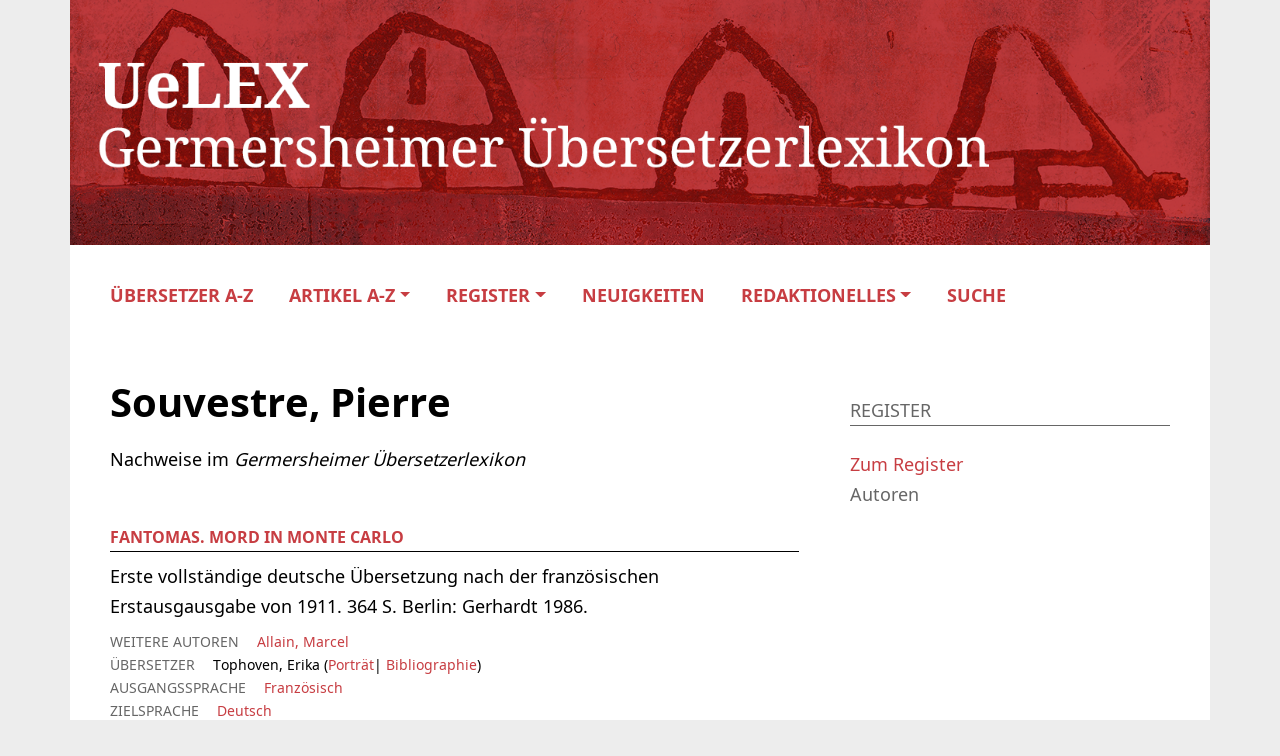

--- FILE ---
content_type: text/html; charset=UTF-8
request_url: https://uelex.de/autorinnen/souvestre-pierre/
body_size: 8075
content:
<!DOCTYPE HTML>
<html lang="de">
<head>
    <meta name="viewport" content="width=device-width">
    <meta charset="UTF-8">
    <link rel="apple-touch-icon" sizes="180x180" href="https://uelex.de/wp-content/themes/oes/assets/images/apple-touch-icon.ico">
    <link rel="icon" type="image/png" sizes="32x32" href="https://uelex.de/wp-content/themes/oes/assets/images/favicon-32x32.ico">
    <link rel="icon" type="image/png" sizes="16x16" href="https://uelex.de/wp-content/themes/oes/assets/images/favicon-16x16.ico">
    <link rel="shortcut icon" type="image/png" href="https://uelex.de/wp-content/themes/oes/assets/images/favicon.ico">
    <title>Souvestre, Pierre</title><meta name='robots' content='max-image-preview:large' />
	<style>img:is([sizes="auto" i], [sizes^="auto," i]) { contain-intrinsic-size: 3000px 1500px }</style>
	<link rel="alternate" type="application/rss+xml" title="UeLEX &raquo; Souvestre, Pierre Autoren Feed" href="https://uelex.de/autorinnen/souvestre-pierre/feed/" />
<script type="text/javascript">
/* <![CDATA[ */
window._wpemojiSettings = {"baseUrl":"https:\/\/s.w.org\/images\/core\/emoji\/15.1.0\/72x72\/","ext":".png","svgUrl":"https:\/\/s.w.org\/images\/core\/emoji\/15.1.0\/svg\/","svgExt":".svg","source":{"concatemoji":"https:\/\/uelex.de\/wp-includes\/js\/wp-emoji-release.min.js?ver=6.8"}};
/*! This file is auto-generated */
!function(i,n){var o,s,e;function c(e){try{var t={supportTests:e,timestamp:(new Date).valueOf()};sessionStorage.setItem(o,JSON.stringify(t))}catch(e){}}function p(e,t,n){e.clearRect(0,0,e.canvas.width,e.canvas.height),e.fillText(t,0,0);var t=new Uint32Array(e.getImageData(0,0,e.canvas.width,e.canvas.height).data),r=(e.clearRect(0,0,e.canvas.width,e.canvas.height),e.fillText(n,0,0),new Uint32Array(e.getImageData(0,0,e.canvas.width,e.canvas.height).data));return t.every(function(e,t){return e===r[t]})}function u(e,t,n){switch(t){case"flag":return n(e,"\ud83c\udff3\ufe0f\u200d\u26a7\ufe0f","\ud83c\udff3\ufe0f\u200b\u26a7\ufe0f")?!1:!n(e,"\ud83c\uddfa\ud83c\uddf3","\ud83c\uddfa\u200b\ud83c\uddf3")&&!n(e,"\ud83c\udff4\udb40\udc67\udb40\udc62\udb40\udc65\udb40\udc6e\udb40\udc67\udb40\udc7f","\ud83c\udff4\u200b\udb40\udc67\u200b\udb40\udc62\u200b\udb40\udc65\u200b\udb40\udc6e\u200b\udb40\udc67\u200b\udb40\udc7f");case"emoji":return!n(e,"\ud83d\udc26\u200d\ud83d\udd25","\ud83d\udc26\u200b\ud83d\udd25")}return!1}function f(e,t,n){var r="undefined"!=typeof WorkerGlobalScope&&self instanceof WorkerGlobalScope?new OffscreenCanvas(300,150):i.createElement("canvas"),a=r.getContext("2d",{willReadFrequently:!0}),o=(a.textBaseline="top",a.font="600 32px Arial",{});return e.forEach(function(e){o[e]=t(a,e,n)}),o}function t(e){var t=i.createElement("script");t.src=e,t.defer=!0,i.head.appendChild(t)}"undefined"!=typeof Promise&&(o="wpEmojiSettingsSupports",s=["flag","emoji"],n.supports={everything:!0,everythingExceptFlag:!0},e=new Promise(function(e){i.addEventListener("DOMContentLoaded",e,{once:!0})}),new Promise(function(t){var n=function(){try{var e=JSON.parse(sessionStorage.getItem(o));if("object"==typeof e&&"number"==typeof e.timestamp&&(new Date).valueOf()<e.timestamp+604800&&"object"==typeof e.supportTests)return e.supportTests}catch(e){}return null}();if(!n){if("undefined"!=typeof Worker&&"undefined"!=typeof OffscreenCanvas&&"undefined"!=typeof URL&&URL.createObjectURL&&"undefined"!=typeof Blob)try{var e="postMessage("+f.toString()+"("+[JSON.stringify(s),u.toString(),p.toString()].join(",")+"));",r=new Blob([e],{type:"text/javascript"}),a=new Worker(URL.createObjectURL(r),{name:"wpTestEmojiSupports"});return void(a.onmessage=function(e){c(n=e.data),a.terminate(),t(n)})}catch(e){}c(n=f(s,u,p))}t(n)}).then(function(e){for(var t in e)n.supports[t]=e[t],n.supports.everything=n.supports.everything&&n.supports[t],"flag"!==t&&(n.supports.everythingExceptFlag=n.supports.everythingExceptFlag&&n.supports[t]);n.supports.everythingExceptFlag=n.supports.everythingExceptFlag&&!n.supports.flag,n.DOMReady=!1,n.readyCallback=function(){n.DOMReady=!0}}).then(function(){return e}).then(function(){var e;n.supports.everything||(n.readyCallback(),(e=n.source||{}).concatemoji?t(e.concatemoji):e.wpemoji&&e.twemoji&&(t(e.twemoji),t(e.wpemoji)))}))}((window,document),window._wpemojiSettings);
/* ]]> */
</script>
<style id='wp-emoji-styles-inline-css' type='text/css'>

	img.wp-smiley, img.emoji {
		display: inline !important;
		border: none !important;
		box-shadow: none !important;
		height: 1em !important;
		width: 1em !important;
		margin: 0 0.07em !important;
		vertical-align: -0.1em !important;
		background: none !important;
		padding: 0 !important;
	}
</style>
<link rel='stylesheet' id='wp-block-library-css' href='https://uelex.de/wp-includes/css/dist/block-library/style.min.css?ver=6.8' type='text/css' media='all' />
<link rel='stylesheet' id='oes-tables-css' href='https://uelex.de/wp-content/plugins/oes-core/includes/blocks/tables.css?ver=6.8' type='text/css' media='all' />
<link rel='stylesheet' id='oes-lists-css' href='https://uelex.de/wp-content/plugins/oes-core/includes/blocks/lists.css?ver=6.8' type='text/css' media='all' />
<style id='classic-theme-styles-inline-css' type='text/css'>
/*! This file is auto-generated */
.wp-block-button__link{color:#fff;background-color:#32373c;border-radius:9999px;box-shadow:none;text-decoration:none;padding:calc(.667em + 2px) calc(1.333em + 2px);font-size:1.125em}.wp-block-file__button{background:#32373c;color:#fff;text-decoration:none}
</style>
<style id='oes-archive-loop-style-inline-css' type='text/css'>
.wp-block-oes-archive-loop .oes-archive-wrapper{padding-bottom:2rem}.wp-block-oes-archive-loop .oes-archive-table-wrapper table{padding:.5rem 1rem 1rem 14px}.wp-block-oes-archive-loop .oes-alphabet-initial{color:var(--wp--preset--color--secondary);font-size:1.2rem;margin-bottom:.5rem}.wp-block-oes-archive-loop .oes-additional-info{font-size:.9rem}.wp-block-oes-archive-loop .oes-additional-info:before{content:"(";padding-left:5px}.wp-block-oes-archive-loop .oes-additional-info:after{content:")"}

</style>
<style id='oes-author-byline-style-inline-css' type='text/css'>
.oes-author-byline{display:flex}.oes-author-byline .oes-author-byline-by{padding-right:.25rem}

</style>
<style id='oes-empty-result-style-inline-css' type='text/css'>
.oes-archive-container-no-entries{display:none}

</style>
<style id='oes-filter-style-inline-css' type='text/css'>
ul.oes-filter-list-container .wp-block-details.active,ul.oes-filter-list-container li.active a{color:var(--wp--preset--color--secondary)}ul.oes-filter-list-container .oes-archive-filter-item a{display:flex;justify-content:space-between;text-decoration:none;word-break:break-word}ul.oes-filter-list-container .oes-filter-item-count{margin-right:5px;padding:0 5px;word-break:keep-all}ul.oes-filter-list-container .inactive .oes-filter-item-count{display:none}ul.oes-filter-list-container .oes-filter-list{padding-bottom:1rem;padding-left:14px;padding-top:1rem}

</style>
<style id='oes-filter-active-style-inline-css' type='text/css'>
@charset "UTF-8";ul.oes-active-filter.is-style-oes-default li:after{content:"|";padding:0 5px}ul.oes-active-filter.is-style-oes-default li:last-child:after{content:"";padding:0}.oes-active-filter.is-style-oes-box a:after{content:"✕";padding:0 5px}

</style>
<style id='oes-filter-alphabet-style-inline-css' type='text/css'>
ul.oes-alphabet-list.oes-horizontal-list{margin-left:-10px;margin-right:-10px;overflow-wrap:break-word}ul.oes-alphabet-list.oes-horizontal-list li{padding:.25rem .5rem}ul.oes-alphabet-list.oes-horizontal-list li .active{background-color:var(--wp--preset--color--secondary)}ul.oes-alphabet-list.oes-horizontal-list li:first-child{padding-left:10px}

</style>
<style id='oes-index-style-inline-css' type='text/css'>
.wp-block-oes-archive-loop .oes-archive-wrapper{padding-bottom:2rem}.wp-block-oes-archive-loop .oes-archive-table-wrapper table{padding:.5rem 1rem 1rem 14px}.wp-block-oes-archive-loop .oes-alphabet-initial{color:var(--wp--preset--color--secondary);font-size:1.2rem;margin-bottom:.5rem}.wp-block-oes-archive-loop .oes-additional-info{font-size:.9rem}.wp-block-oes-archive-loop .oes-additional-info:before{content:"(";padding-left:5px}.wp-block-oes-archive-loop .oes-additional-info:after{content:")"}

</style>
<style id='oes-metadata-style-inline-css' type='text/css'>
.oes-metadata-table-container table{margin-bottom:1rem;margin-top:1rem}

</style>
<style id='oes-notes-style-inline-css' type='text/css'>
.oes-notes-list{list-style-type:none;margin:1em 0;padding-left:0}.oes-notes-list li{display:flex;margin-bottom:.3em}.oes-notes-list .oes-notes-list-number{word-wrap:normal;font-size:.8em;margin-right:1.5em;min-width:15px;word-break:normal}

</style>
<style id='oes-search-panel-style-inline-css' type='text/css'>
@charset "UTF-8";#oes-search-panel{left:0;opacity:95%;position:fixed;right:0;top:0;z-index:100}.oes-close{color:inherit;font-size:2rem;position:fixed;right:30px;top:30px}.oes-close:after{content:"×"}

</style>
<style id='oes-search-terms-style-inline-css' type='text/css'>
.wp-block-oes-archive-loop .oes-archive-wrapper{padding-bottom:2rem}.wp-block-oes-archive-loop .oes-archive-table-wrapper table{padding:.5rem 1rem 1rem 14px}.wp-block-oes-archive-loop .oes-alphabet-initial{color:var(--wp--preset--color--secondary);font-size:1.2rem;margin-bottom:.5rem}.wp-block-oes-archive-loop .oes-additional-info{font-size:.9rem}.wp-block-oes-archive-loop .oes-additional-info:before{content:"(";padding-left:5px}.wp-block-oes-archive-loop .oes-additional-info:after{content:")"}

</style>
<style id='oes-table-of-contents-style-inline-css' type='text/css'>
ul.oes-table-of-contents .oes-toc-header2{padding-left:0}ul.oes-table-of-contents .oes-toc-header3{padding-left:1em}ul.oes-table-of-contents .oes-toc-header4{padding-left:2em}ul.oes-table-of-contents .oes-toc-header5{padding-left:3em}ul.oes-table-of-contents .oes-toc-header6{padding-left:4em}

</style>
<style id='oes-translation-style-inline-css' type='text/css'>
.oes-translation-info span:before{content:"(";padding-left:5px}.oes-translation-info span:after{content:")"}

</style>
<style id='oes-version-info-style-inline-css' type='text/css'>
.oes-version-info ul.oes-horizontal-list li:after{content:"|";padding:0 5px}.oes-version-info ul.oes-horizontal-list li:first-child{border-left:0;padding-left:0}.oes-version-info ul.oes-horizontal-list li:last-child{border-right:0;padding-right:0}.oes-version-info ul.oes-horizontal-list li:last-child:after{display:none}

</style>
<style id='global-styles-inline-css' type='text/css'>
:root{--wp--preset--aspect-ratio--square: 1;--wp--preset--aspect-ratio--4-3: 4/3;--wp--preset--aspect-ratio--3-4: 3/4;--wp--preset--aspect-ratio--3-2: 3/2;--wp--preset--aspect-ratio--2-3: 2/3;--wp--preset--aspect-ratio--16-9: 16/9;--wp--preset--aspect-ratio--9-16: 9/16;--wp--preset--color--black: #000000;--wp--preset--color--cyan-bluish-gray: #abb8c3;--wp--preset--color--white: #ffffff;--wp--preset--color--pale-pink: #f78da7;--wp--preset--color--vivid-red: #cf2e2e;--wp--preset--color--luminous-vivid-orange: #ff6900;--wp--preset--color--luminous-vivid-amber: #fcb900;--wp--preset--color--light-green-cyan: #7bdcb5;--wp--preset--color--vivid-green-cyan: #00d084;--wp--preset--color--pale-cyan-blue: #8ed1fc;--wp--preset--color--vivid-cyan-blue: #0693e3;--wp--preset--color--vivid-purple: #9b51e0;--wp--preset--gradient--vivid-cyan-blue-to-vivid-purple: linear-gradient(135deg,rgba(6,147,227,1) 0%,rgb(155,81,224) 100%);--wp--preset--gradient--light-green-cyan-to-vivid-green-cyan: linear-gradient(135deg,rgb(122,220,180) 0%,rgb(0,208,130) 100%);--wp--preset--gradient--luminous-vivid-amber-to-luminous-vivid-orange: linear-gradient(135deg,rgba(252,185,0,1) 0%,rgba(255,105,0,1) 100%);--wp--preset--gradient--luminous-vivid-orange-to-vivid-red: linear-gradient(135deg,rgba(255,105,0,1) 0%,rgb(207,46,46) 100%);--wp--preset--gradient--very-light-gray-to-cyan-bluish-gray: linear-gradient(135deg,rgb(238,238,238) 0%,rgb(169,184,195) 100%);--wp--preset--gradient--cool-to-warm-spectrum: linear-gradient(135deg,rgb(74,234,220) 0%,rgb(151,120,209) 20%,rgb(207,42,186) 40%,rgb(238,44,130) 60%,rgb(251,105,98) 80%,rgb(254,248,76) 100%);--wp--preset--gradient--blush-light-purple: linear-gradient(135deg,rgb(255,206,236) 0%,rgb(152,150,240) 100%);--wp--preset--gradient--blush-bordeaux: linear-gradient(135deg,rgb(254,205,165) 0%,rgb(254,45,45) 50%,rgb(107,0,62) 100%);--wp--preset--gradient--luminous-dusk: linear-gradient(135deg,rgb(255,203,112) 0%,rgb(199,81,192) 50%,rgb(65,88,208) 100%);--wp--preset--gradient--pale-ocean: linear-gradient(135deg,rgb(255,245,203) 0%,rgb(182,227,212) 50%,rgb(51,167,181) 100%);--wp--preset--gradient--electric-grass: linear-gradient(135deg,rgb(202,248,128) 0%,rgb(113,206,126) 100%);--wp--preset--gradient--midnight: linear-gradient(135deg,rgb(2,3,129) 0%,rgb(40,116,252) 100%);--wp--preset--font-size--small: 13px;--wp--preset--font-size--medium: 20px;--wp--preset--font-size--large: 36px;--wp--preset--font-size--x-large: 42px;--wp--preset--spacing--20: 0.44rem;--wp--preset--spacing--30: 0.67rem;--wp--preset--spacing--40: 1rem;--wp--preset--spacing--50: 1.5rem;--wp--preset--spacing--60: 2.25rem;--wp--preset--spacing--70: 3.38rem;--wp--preset--spacing--80: 5.06rem;--wp--preset--shadow--natural: 6px 6px 9px rgba(0, 0, 0, 0.2);--wp--preset--shadow--deep: 12px 12px 50px rgba(0, 0, 0, 0.4);--wp--preset--shadow--sharp: 6px 6px 0px rgba(0, 0, 0, 0.2);--wp--preset--shadow--outlined: 6px 6px 0px -3px rgba(255, 255, 255, 1), 6px 6px rgba(0, 0, 0, 1);--wp--preset--shadow--crisp: 6px 6px 0px rgba(0, 0, 0, 1);}:where(.is-layout-flex){gap: 0.5em;}:where(.is-layout-grid){gap: 0.5em;}body .is-layout-flex{display: flex;}.is-layout-flex{flex-wrap: wrap;align-items: center;}.is-layout-flex > :is(*, div){margin: 0;}body .is-layout-grid{display: grid;}.is-layout-grid > :is(*, div){margin: 0;}:where(.wp-block-columns.is-layout-flex){gap: 2em;}:where(.wp-block-columns.is-layout-grid){gap: 2em;}:where(.wp-block-post-template.is-layout-flex){gap: 1.25em;}:where(.wp-block-post-template.is-layout-grid){gap: 1.25em;}.has-black-color{color: var(--wp--preset--color--black) !important;}.has-cyan-bluish-gray-color{color: var(--wp--preset--color--cyan-bluish-gray) !important;}.has-white-color{color: var(--wp--preset--color--white) !important;}.has-pale-pink-color{color: var(--wp--preset--color--pale-pink) !important;}.has-vivid-red-color{color: var(--wp--preset--color--vivid-red) !important;}.has-luminous-vivid-orange-color{color: var(--wp--preset--color--luminous-vivid-orange) !important;}.has-luminous-vivid-amber-color{color: var(--wp--preset--color--luminous-vivid-amber) !important;}.has-light-green-cyan-color{color: var(--wp--preset--color--light-green-cyan) !important;}.has-vivid-green-cyan-color{color: var(--wp--preset--color--vivid-green-cyan) !important;}.has-pale-cyan-blue-color{color: var(--wp--preset--color--pale-cyan-blue) !important;}.has-vivid-cyan-blue-color{color: var(--wp--preset--color--vivid-cyan-blue) !important;}.has-vivid-purple-color{color: var(--wp--preset--color--vivid-purple) !important;}.has-black-background-color{background-color: var(--wp--preset--color--black) !important;}.has-cyan-bluish-gray-background-color{background-color: var(--wp--preset--color--cyan-bluish-gray) !important;}.has-white-background-color{background-color: var(--wp--preset--color--white) !important;}.has-pale-pink-background-color{background-color: var(--wp--preset--color--pale-pink) !important;}.has-vivid-red-background-color{background-color: var(--wp--preset--color--vivid-red) !important;}.has-luminous-vivid-orange-background-color{background-color: var(--wp--preset--color--luminous-vivid-orange) !important;}.has-luminous-vivid-amber-background-color{background-color: var(--wp--preset--color--luminous-vivid-amber) !important;}.has-light-green-cyan-background-color{background-color: var(--wp--preset--color--light-green-cyan) !important;}.has-vivid-green-cyan-background-color{background-color: var(--wp--preset--color--vivid-green-cyan) !important;}.has-pale-cyan-blue-background-color{background-color: var(--wp--preset--color--pale-cyan-blue) !important;}.has-vivid-cyan-blue-background-color{background-color: var(--wp--preset--color--vivid-cyan-blue) !important;}.has-vivid-purple-background-color{background-color: var(--wp--preset--color--vivid-purple) !important;}.has-black-border-color{border-color: var(--wp--preset--color--black) !important;}.has-cyan-bluish-gray-border-color{border-color: var(--wp--preset--color--cyan-bluish-gray) !important;}.has-white-border-color{border-color: var(--wp--preset--color--white) !important;}.has-pale-pink-border-color{border-color: var(--wp--preset--color--pale-pink) !important;}.has-vivid-red-border-color{border-color: var(--wp--preset--color--vivid-red) !important;}.has-luminous-vivid-orange-border-color{border-color: var(--wp--preset--color--luminous-vivid-orange) !important;}.has-luminous-vivid-amber-border-color{border-color: var(--wp--preset--color--luminous-vivid-amber) !important;}.has-light-green-cyan-border-color{border-color: var(--wp--preset--color--light-green-cyan) !important;}.has-vivid-green-cyan-border-color{border-color: var(--wp--preset--color--vivid-green-cyan) !important;}.has-pale-cyan-blue-border-color{border-color: var(--wp--preset--color--pale-cyan-blue) !important;}.has-vivid-cyan-blue-border-color{border-color: var(--wp--preset--color--vivid-cyan-blue) !important;}.has-vivid-purple-border-color{border-color: var(--wp--preset--color--vivid-purple) !important;}.has-vivid-cyan-blue-to-vivid-purple-gradient-background{background: var(--wp--preset--gradient--vivid-cyan-blue-to-vivid-purple) !important;}.has-light-green-cyan-to-vivid-green-cyan-gradient-background{background: var(--wp--preset--gradient--light-green-cyan-to-vivid-green-cyan) !important;}.has-luminous-vivid-amber-to-luminous-vivid-orange-gradient-background{background: var(--wp--preset--gradient--luminous-vivid-amber-to-luminous-vivid-orange) !important;}.has-luminous-vivid-orange-to-vivid-red-gradient-background{background: var(--wp--preset--gradient--luminous-vivid-orange-to-vivid-red) !important;}.has-very-light-gray-to-cyan-bluish-gray-gradient-background{background: var(--wp--preset--gradient--very-light-gray-to-cyan-bluish-gray) !important;}.has-cool-to-warm-spectrum-gradient-background{background: var(--wp--preset--gradient--cool-to-warm-spectrum) !important;}.has-blush-light-purple-gradient-background{background: var(--wp--preset--gradient--blush-light-purple) !important;}.has-blush-bordeaux-gradient-background{background: var(--wp--preset--gradient--blush-bordeaux) !important;}.has-luminous-dusk-gradient-background{background: var(--wp--preset--gradient--luminous-dusk) !important;}.has-pale-ocean-gradient-background{background: var(--wp--preset--gradient--pale-ocean) !important;}.has-electric-grass-gradient-background{background: var(--wp--preset--gradient--electric-grass) !important;}.has-midnight-gradient-background{background: var(--wp--preset--gradient--midnight) !important;}.has-small-font-size{font-size: var(--wp--preset--font-size--small) !important;}.has-medium-font-size{font-size: var(--wp--preset--font-size--medium) !important;}.has-large-font-size{font-size: var(--wp--preset--font-size--large) !important;}.has-x-large-font-size{font-size: var(--wp--preset--font-size--x-large) !important;}
:where(.wp-block-post-template.is-layout-flex){gap: 1.25em;}:where(.wp-block-post-template.is-layout-grid){gap: 1.25em;}
:where(.wp-block-columns.is-layout-flex){gap: 2em;}:where(.wp-block-columns.is-layout-grid){gap: 2em;}
:root :where(.wp-block-pullquote){font-size: 1.5em;line-height: 1.6;}
</style>
<link rel='stylesheet' id='oes-theme-css' href='https://uelex.de/wp-content/plugins/oes-core/assets/css/theme.css?ver=2.3.3' type='text/css' media='all' />
<link rel='stylesheet' id='oes-popup-css' href='https://uelex.de/wp-content/plugins/oes-core/includes/popup/assets/popup.css?ver=2.3.3' type='text/css' media='all' />
<link rel='stylesheet' id='oes-note-css' href='https://uelex.de/wp-content/plugins/oes-core/includes/popup/assets/note.css?ver=2.3.3' type='text/css' media='all' />
<link rel='stylesheet' id='oes-panel-css' href='https://uelex.de/wp-content/plugins/oes-core/includes/theme/figures/panel.css?ver=2.3.3' type='text/css' media='all' />
<link rel='stylesheet' id='oes-api-css' href='https://uelex.de/wp-content/plugins/oes-core/includes/api/assets/api-frontend.css?ver=6.8' type='text/css' media='all' />
<link rel='stylesheet' id='oes-gnd-css' href='https://uelex.de/wp-content/plugins/oes-core/includes/api/gnd/gnd.css?ver=6.8' type='text/css' media='all' />
<link rel='stylesheet' id='oes-style-css' href='https://uelex.de/wp-content/themes/oes/style.css?ver=6.8' type='text/css' media='all' />
<link rel='stylesheet' id='oes-print-css' href='https://uelex.de/wp-content/themes/oes/assets/css/print.css?ver=6.8' type='text/css' media='all' />
<link rel='stylesheet' id='oes-responsive-css' href='https://uelex.de/wp-content/themes/oes/assets/css/responsive.css?ver=6.8' type='text/css' media='all' />
<link rel='stylesheet' id='uelex-bootstrap-css' href='https://uelex.de/wp-content/themes/oes-uelex-theme/style.css/../assets/css/bootstrap.min.css?ver=6.8' type='text/css' media='all' />
<link rel='stylesheet' id='oes-ion-rangeslider-css' href='https://uelex.de/wp-content/themes/oes-uelex-theme/style.css/../assets/ion.rangeSlider/ion.rangeSlider.min.css?ver=6.8' type='text/css' media='all' />
<link rel='stylesheet' id='font-awesome-css' href='https://uelex.de/wp-content/themes/oes-uelex-theme/style.css/../assets/fonts/fontawesome-free-6.0.0-web/css/all.css?ver=6.8' type='text/css' media='all' />
<link rel='stylesheet' id='oes-uelex-css' href='https://uelex.de/wp-content/themes/oes-uelex-theme/style.css?ver=6.8' type='text/css' media='all' />
<link rel='stylesheet' id='uelex-css' href='https://uelex.de/wp-content/themes/oes-uelex-theme/style.css/../assets/css/uelex.css?ver=6.8' type='text/css' media='all' />
<link rel='stylesheet' id='uelex-navigation-css' href='https://uelex.de/wp-content/themes/oes-uelex-theme/style.css/../assets/css/navigation.css?ver=6.8' type='text/css' media='all' />
<link rel='stylesheet' id='uelex-responsive-css' href='https://uelex.de/wp-content/themes/oes-uelex-theme/style.css/../assets/css/responsive.css?ver=6.8' type='text/css' media='all' />
<link rel='stylesheet' id='uelex-print-css' href='https://uelex.de/wp-content/themes/oes-uelex-theme/style.css/../assets/css/print.css?ver=6.8' type='text/css' media='all' />
<script type="text/javascript" src="https://uelex.de/wp-includes/js/jquery/jquery.min.js?ver=3.7.1" id="jquery-core-js"></script>
<script type="text/javascript" src="https://uelex.de/wp-includes/js/jquery/jquery-migrate.min.js?ver=3.4.1" id="jquery-migrate-js"></script>
<script type="text/javascript" src="https://uelex.de/wp-content/themes/oes-uelex-theme/assets/ion.rangeSlider/ion.rangeSlider.min.js?ver=6.8" id="oes-ion-rangeslider-js"></script>
<link rel="https://api.w.org/" href="https://uelex.de/wp-json/" /><link rel="alternate" title="JSON" type="application/json" href="https://uelex.de/wp-json/wp/v2/t_uelex_author/200950" /><link rel="EditURI" type="application/rsd+xml" title="RSD" href="https://uelex.de/xmlrpc.php?rsd" />
<meta name="generator" content="WordPress 6.8" />
        <link rel="icon" href="https://uelex.de/wp-content/themes/oes-uelex-theme/style.css/../assets/icons/favicon.png" size="16x16">
                <link rel="icon" href="https://uelex.de/wp-content/themes/oes/assets/images/favicon.ico" size="16x16">
        <style type="text/css">.broken_link, a.broken_link {
	text-decoration: line-through;
}</style>		<style type="text/css" id="wp-custom-css">
			.oes-panel-image {
	background-color: transparent;
}


@media print {
	.wp-block-verse {
		font-size: 14px;
	}
}
		</style>
		                    <style type="text/css" id="oes-colors">
                    :root {
                    --oes-text-black: #000;--oes-primary: #C73D42;--oes-primary-contrast: #fff;--oes-link: #C73D42;--oes-contrast: #b22222;--oes-background: #e8e8e8;--oes-background-second: #e8e8e8;--oes-dark: #666;--oes-darker: #ececec;--oes-page-color: #EDEDED;                    }
                    </style></head><body class="archive tax-t_uelex_author term-souvestre-pierre term-200950 wp-theme-oes wp-child-theme-oes-uelex-theme oes-body-language0">
<div class="oes-body-wrapper">
    <header class="container">
        <a href="https://uelex.de">
            <div class="uelex-header">
                <img class="d-none d-md-block"
                     src="https://uelex.de/wp-content/themes/oes-uelex-theme/assets/images/oes-home-logo.png"
                     alt="Header Icon">
                <img class="d-block d-md-none"
                     src="https://uelex.de/wp-content/themes/oes-uelex-theme/assets/images/UeLEX_Header_s-xs.gif"
                     alt="Header Icon">
            </div>
        </a><nav class="container navbar navbar-expand-lg navbar-light d-print-none">
    <div class="oes-home-logos">
        <div class="oes-home-logo-online">
            <a href="https://uelex.de" class="navbar-brand">
                <picture><img src="https://uelex.de/wp-content/themes/oes-uelex-theme/assets/images/oes-home-logo.png" alt="Logo" class="oes-home-img"></picture>
            </a>
        </div>
    </div>
    <button class="collapsed navbar-toggler" type="button" data-bs-toggle="collapse" data-bs-target="#oes-top-menus" aria-expanded="false" aria-label="Toggle navigation">
        <span class="navbar-toggler-icon"></span>
    </button>
    <div class="collapse" id="oes-top-menus">
        <div class="oes-top-menu-container">
            <div id="oes-utility-nav">            </div>
            <div id="oes-main-nav"><div class="menu-uelex-top-menu-container"><ul id="menu-uelex-top-menu" class="oes-nav navbar-nav ml-auto mt-lg-0"><li id="menu-item-11938" class="menu-item menu-item-type-post_type_archive menu-item-object-uelex_article menu-item-11938"><a href="https://uelex.de/uebersetzer/">Übersetzer A-Z</a></li>
<li id="menu-item-2002117" class="menu-item menu-item-type-custom menu-item-object-custom menu-item-has-children menu-item-2002117 oes-menu-disable-link"><a href="#">Artikel A-Z</a>
<ul class="sub-menu">
	<li id="menu-item-2001843" class="menu-item menu-item-type-post_type_archive menu-item-object-uelex_article_them menu-item-2001843"><a href="https://uelex.de/sachartikel/">Sachartikel</a></li>
	<li id="menu-item-2001842" class="menu-item menu-item-type-post_type_archive menu-item-object-uelex_review menu-item-2001842"><a href="https://uelex.de/rezensionen/">Rezensionen</a></li>
</ul>
</li>
<li id="menu-item-12290" class="menu-item menu-item-type-custom menu-item-object-custom menu-item-has-children menu-item-12290"><a href="https://uelex.de/register/">Register</a>
<ul class="sub-menu">
	<li id="menu-item-2001587" class="menu-item menu-item-type-custom menu-item-object-custom menu-item-2001587"><a href="https://uelex.de/sprachen/">Sprachen</a></li>
	<li id="menu-item-2001586" class="menu-item menu-item-type-custom menu-item-object-custom menu-item-2001586"><a href="https://uelex.de/schlagworte/">Schlagworte</a></li>
	<li id="menu-item-2001588" class="menu-item menu-item-type-custom menu-item-object-custom menu-item-2001588"><a href="https://uelex.de/berufe/">Berufe/Tätigkeiten</a></li>
	<li id="menu-item-2001589" class="menu-item menu-item-type-custom menu-item-object-custom menu-item-2001589"><a href="https://uelex.de/orte/">Orte</a></li>
	<li id="menu-item-2002116" class="menu-item menu-item-type-custom menu-item-object-custom menu-item-2002116"><a href="https://uelex.de/autorinnen/">Autoren</a></li>
	<li id="menu-item-12316" class="menu-item menu-item-type-post_type_archive menu-item-object-uelex_award menu-item-12316"><a href="https://uelex.de/uebersetzerpreise/">Übersetzerpreise</a></li>
</ul>
</li>
<li id="menu-item-2003455" class="menu-item menu-item-type-post_type menu-item-object-page menu-item-2003455"><a href="https://uelex.de/neuigkeiten/">Neuigkeiten</a></li>
<li id="menu-item-2002118" class="menu-item menu-item-type-custom menu-item-object-custom menu-item-has-children menu-item-2002118 oes-menu-disable-link"><a href="#">Redaktionelles</a>
<ul class="sub-menu">
	<li id="menu-item-11962" class="menu-item menu-item-type-post_type menu-item-object-page menu-item-11962"><a href="https://uelex.de/redaktionsteam/">Redaktionsteam</a></li>
	<li id="menu-item-2001585" class="menu-item menu-item-type-post_type_archive menu-item-object-uelex_contributor menu-item-2001585"><a href="https://uelex.de/verfasserin/">Verfasser</a></li>
	<li id="menu-item-11961" class="menu-item menu-item-type-post_type menu-item-object-page menu-item-11961"><a href="https://uelex.de/mitmachen/">Mitmachen</a></li>
	<li id="menu-item-11960" class="menu-item menu-item-type-post_type menu-item-object-page menu-item-11960"><a href="https://uelex.de/uelex-beirat/">UeLEX Beirat</a></li>
	<li id="menu-item-11959" class="menu-item menu-item-type-post_type menu-item-object-page menu-item-11959"><a href="https://uelex.de/kooperationspartner/">Kooperationspartner</a></li>
	<li id="menu-item-11964" class="menu-item menu-item-type-post_type menu-item-object-page menu-item-11964"><a href="https://uelex.de/impressum/">Impressum</a></li>
</ul>
</li>
<li id="menu-item-2004332" class="oes-menu-item-search menu-item menu-item-type-oes-item menu-item-object-oes-menu-item-search menu-item-2004332"><a title="Open OES Search Panel" id="oes-search">Suche</a></li>
</ul></div>            </div>
        </div>
    </div>
</nav>
<div class="d-none d-print-block">
    <picture><img src="https://uelex.de/wp-content/themes/oes-uelex-theme/assets/images/oes-home-logo.png" alt="Logo" class="oes-home-img"></picture>
</div>    </header><div id="oes-search-panel" >
    <div class="oes-search-panel-background"></div>
    <div class="oes-search-panel-front">
        <div class="container">
            <button type="button" id="oes-search-panel-close" class="oes-close-contrast btn"></button>
        </div>
        <div class="oes-search-panel-form container text-center">
            <h1>Suche in UeLEX</h1>
            <div><form action="https://uelex.de/" method="get" id="oes-search-form">    <label for="s"></label>
    <input type="text" name="s" id="s" value="" required>
    <button type="submit"></button>
</form></div>
        </div>
    </div>
</div>
    <main class="oes-smooth-loading">        <div class="oes-background-white-slim">
            <div class="oes-single-post container oes-index-page">                    <div class="row gx-5">
                        <div class="oes-main-content col-12 col-lg-8 oes-mt-3"><div class="oes-sub-subheader-container"><div class="oes-sub-subheader"><h1 class="oes-single-title">Souvestre, Pierre</h1></div></div><div class="uelex-index-wrapper sans">Nachweise im <i>Germersheimer Übersetzerlexikon</i></div><div class="oes-index-connections"></div><div class="uelex-bib-entry"><div class="uelex-bib-entry-header oes-content-table-header"><a href="https://uelex.de/literatur/fantomas-mord-in-monte-carlo/">Fantomas. Mord in Monte Carlo</a></div><div class="uelex-bib-title uelex-table-like"> Erste vollständige deutsche Übersetzung nach der französischen Erstausgausgabe von 1911. 364 S. Berlin:  Gerhardt 1986.</div><div class="uelex-bib-entry-metadata"><div class="uelex-table-like sans"><div class="uelex-article-profile-header sans">Weitere Autoren</div><p class="uelex-table-like-inner sans"><a href="https://uelex.de/autorinnen/allain-marcel/">Allain, Marcel</a></p></div><div class="uelex-table-like sans"><div class="uelex-article-profile-header sans">Übersetzer</div><p class="uelex-table-like-inner sans">Tophoven, Erika&nbsp;(<a href="https://uelex.de/uebersetzer/tophoven-erika/">Porträt</a>|<a href=" https://uelex.de/bibliographie/tophoven-erika-bib/"> Bibliographie</a>)</p></div><div class="uelex-table-like sans"><div class="uelex-article-profile-header sans">Ausgangssprache</div><p class="uelex-table-like-inner sans"><a href="https://uelex.de/sprachen/franzoesisch/">Französisch</a></p></div><div class="uelex-table-like sans"><div class="uelex-article-profile-header sans">Zielsprache</div><p class="uelex-table-like-inner sans"><a href="https://uelex.de/sprachen/deutsch/">Deutsch</a></p></div><div><div class="uelex-article-profile-header sans">Originaltitel</div><p class="uelex-table-like-inner sans">La main coupée. Paris: A. Fayard. 383 S.</p></div><div><div class="uelex-article-profile-header sans">Erscheinungsjahr des Originals</div><p class="uelex-table-like-inner sans">1911</p></div></div></div>                        </div>
                        <div class="oes-sidebar col-12 col-lg-4 oes-mt-3"><div class="sans"><div class="uelex-breadcrumb-wrapper"><span class="oes-subheader-count w-100 d-inline-block">Register</span><ul class="oes-filter-list-container"><li><ul class="oes-filter-list"><li class="oes-archive-filter-item"><a href="https://uelex.de/register/" class="uelex-breadcrumb">Zum Register</a></li><li class="oes-archive-filter-item"><a href="https://uelex.de/autorinnen/" class="uelex-breadcrumb active">Autoren</a></li></ul></li></ul></div></div>                        </div>
                    </div>
                </div>
        </div>
    </main>
<footer>
    <div class="container">
        <div class="row justify-content-center">
            <div class="col-md-4"><a href="/">UeLEX<br>Germersheimer Übersetzerlexikon</a></div>
            <div class="col-md-4">
                <div class="menu-footer-menu-container"><ul id="menu-footer-menu" class="menu"><li id="menu-item-12524" class="menu-item menu-item-type-post_type menu-item-object-page menu-item-12524"><a href="https://uelex.de/nutzungsbedingungen/">Nutzungsbedingungen</a></li>
<li id="menu-item-12523" class="menu-item menu-item-type-post_type menu-item-object-page menu-item-12523"><a href="https://uelex.de/impressum/">Impressum</a></li>
<li id="menu-item-12525" class="menu-item menu-item-type-post_type menu-item-object-page menu-item-12525"><a href="https://uelex.de/kontakt/">Kontakt</a></li>
<li id="menu-item-12526" class="menu-item menu-item-type-post_type menu-item-object-page menu-item-12526"><a href="https://uelex.de/mitmachen/">Mitmachen</a></li>
</ul></div>            </div>
            <div class="col-md-4 oes-logo">
                <a href="https://www.open-encyclopedia-system.org/" target="_blank">
                    <img src="https://uelex.de/wp-content/themes/oes-uelex-theme/assets/images/oes_logo_RGB_sw.png" alt="OESLogo">
                </a>
            </div>
        </div>
    </div>
</footer>
<script type="speculationrules">
{"prefetch":[{"source":"document","where":{"and":[{"href_matches":"\/*"},{"not":{"href_matches":["\/wp-*.php","\/wp-admin\/*","\/wp-content\/uploads\/*","\/wp-content\/*","\/wp-content\/plugins\/*","\/wp-content\/themes\/oes-uelex-theme\/*","\/wp-content\/themes\/oes\/*","\/*\\?(.+)"]}},{"not":{"selector_matches":"a[rel~=\"nofollow\"]"}},{"not":{"selector_matches":".no-prefetch, .no-prefetch a"}}]},"eagerness":"conservative"}]}
</script>
<script type="text/javascript" src="https://uelex.de/wp-content/plugins/oes-core/includes/popup/assets/popup.js?ver=6.8" id="oes-popup-js"></script>
<script type="text/javascript" src="https://uelex.de/wp-content/plugins/oes-core/includes/popup/assets/note.js?ver=6.8" id="oes-note-js"></script>
<script type="text/javascript" src="https://uelex.de/wp-content/plugins/oes-core/includes/theme/figures/figures.min.js?ver=6.8" id="oes-figures-js"></script>
<script type="text/javascript" src="https://uelex.de/wp-content/plugins/oes-core/includes/theme/filter/filter.min.js?ver=6.8" id="oes-filter-js"></script>
<script type="text/javascript" id="oes-api-js-extra">
/* <![CDATA[ */
var oesLodAJAX = {"ajax_url":"https:\/\/uelex.de\/wp-admin\/admin-ajax.php","ajax_nonce":"c4eab675bd"};
/* ]]> */
</script>
<script type="text/javascript" src="https://uelex.de/wp-content/plugins/oes-core/includes/api/assets/api-frontend.min.js?ver=6.8" id="oes-api-js"></script>
<script type="text/javascript" src="https://uelex.de/wp-content/themes/oes/assets/js/oes.js?ver=6.8" id="oes-js"></script>
<script type="text/javascript" id="oes-paging-js-extra">
/* <![CDATA[ */
var oesPaging = {"current_id":"202543"};
/* ]]> */
</script>
<script type="text/javascript" src="https://uelex.de/wp-content/themes/oes/assets/js/oes-paging.js?ver=6.8" id="oes-paging-js"></script>
<script type="text/javascript" id="oes-search-js-extra">
/* <![CDATA[ */
var oesSearchAJAX = {"ajax_url":"https:\/\/uelex.de\/wp-admin\/admin-ajax.php","ajax_nonce":"843f837a12"};
/* ]]> */
</script>
<script type="text/javascript" src="https://uelex.de/wp-content/themes/oes/assets/js/oes-search.js?ver=6.8" id="oes-search-js"></script>
<script type="text/javascript" src="https://uelex.de/wp-content/themes/oes-uelex-theme/style.css/../assets/js/bootstrap.bundle.min.js?ver=6.8" id="uelex-bootstrap-js"></script>
<script type="text/javascript" src="https://uelex.de/wp-content/themes/oes-uelex-theme/style.css/../assets/js/uelex.js?ver=6.8" id="uelex-js"></script>
</body>
</html><!-- WP Fastest Cache file was created in 0.165 seconds, on 21. December 2025 @ 8:52 --><!-- need to refresh to see cached version -->

--- FILE ---
content_type: text/css
request_url: https://uelex.de/wp-content/plugins/oes-core/includes/blocks/tables.css?ver=6.8
body_size: 646
content:
@charset "UTF-8";
table {
  width: 100%;
}
table th {
  text-align: left;
}

.wp-block-table.is-style-oes-default,
table.is-style-oes-default {
  font-size: var(--wp--preset--font-size--small);
  border: none;
}
.wp-block-table.is-style-oes-default tr,
.wp-block-table.is-style-oes-default thead,
.wp-block-table.is-style-oes-default tbody,
table.is-style-oes-default tr,
table.is-style-oes-default thead,
table.is-style-oes-default tbody {
  border: none;
}
.wp-block-table.is-style-oes-default tr th,
.wp-block-table.is-style-oes-default tr td,
table.is-style-oes-default tr th,
table.is-style-oes-default tr td {
  border-left: none;
  border-right: none;
  border-bottom: none;
  border-top: 1px solid var(--wp--preset--color--background);
  padding: 0.5rem 0.5rem 0.5rem 0;
  vertical-align: top;
  position: relative;
}
.wp-block-table.is-style-oes-default tr:last-child th,
.wp-block-table.is-style-oes-default tr:last-child td,
table.is-style-oes-default tr:last-child th,
table.is-style-oes-default tr:last-child td {
  border-bottom: 1px solid var(--wp--preset--color--background);
}
.wp-block-table.is-style-oes-default tr th,
table.is-style-oes-default tr th {
  text-align: left;
  font-weight: normal;
  width: 30%;
}
.wp-block-table.is-style-oes-default ul.oes-field-value-list li:after,
table.is-style-oes-default ul.oes-field-value-list li:after {
  content: "∙";
  padding: 0 5px;
  color: var(--wp--preset--color--background);
}
.wp-block-table.is-style-oes-default ul.oes-field-value-list li:last-child:after,
table.is-style-oes-default ul.oes-field-value-list li:last-child:after {
  content: none;
}

.wp-block-table.is-style-oes-simple,
table.is-style-oes-simple {
  width: 100%;
  margin: 4px 0;
  line-height: normal;
}
.wp-block-table.is-style-oes-simple tr,
.wp-block-table.is-style-oes-simple tr:last-child,
table.is-style-oes-simple tr,
table.is-style-oes-simple tr:last-child {
  border-top: 1px solid var(--wp--preset--color--background);
  border-bottom: 1px solid var(--wp--preset--color--background);
}
.wp-block-table.is-style-oes-simple tr th,
.wp-block-table.is-style-oes-simple tr td,
table.is-style-oes-simple tr th,
table.is-style-oes-simple tr td {
  vertical-align: top;
  font-size: 0.9rem;
  padding: 2px 2px 2px 0;
  text-align: left;
  position: relative;
}
.wp-block-table.is-style-oes-simple tr th,
table.is-style-oes-simple tr th {
  padding-right: 1rem;
  width: 15%;
  white-space: nowrap;
  font-weight: normal;
}

.wp-block-table.is-style-oes-list,
table.is-style-oes-list {
  border: none;
}
.wp-block-table.is-style-oes-list tr,
.wp-block-table.is-style-oes-list th,
.wp-block-table.is-style-oes-list td,
table.is-style-oes-list tr,
table.is-style-oes-list th,
table.is-style-oes-list td {
  display: block;
  border: none;
}
.wp-block-table.is-style-oes-list tr,
table.is-style-oes-list tr {
  padding-bottom: 1rem;
}

/*# sourceMappingURL=tables.css.map */


--- FILE ---
content_type: text/css
request_url: https://uelex.de/wp-content/plugins/oes-core/includes/popup/assets/note.css?ver=2.3.3
body_size: 524
content:
/*----------------------------------------------------------------------------------------------------------------------
Notes for Gutenberg
----------------------------------------------------------------------------------------------------------------------*/
.oes-notes-admin-button {
  background-image: url("note.png") !important;
}

/* oesnote:first-of-type::before */
.block-editor-rich-text__editable oesnote::before,
.acf-block-preview oesnote::before {
  content: "note";
  color: #888;
  font-size: 12px;
  position: relative;
  top: -5px;
  margin-right: 3px;
  margin-left: 3px;
}

oesnote {
  background: lightgrey;
}

/*----------------------------------------------------------------------------------------------------------------------
CSS Styling for notes in frontend.
----------------------------------------------------------------------------------------------------------------------*/
.oes-note {
  padding-left: 2px;
  padding-right: 2px;
  font-style: normal;
}
.oes-note a sup:before {
  content: "[";
}
.oes-note a sup:after {
  content: "]";
}

/* notes list */
.oes-notes-list .note-columns-2,
.oes-notes-list .note-columns-3 {
  margin-right: 5px;
  margin-left: 5px;
  display: flex;
}
.oes-notes-list .note-columns-2 > div,
.oes-notes-list .note-columns-3 > div {
  width: 45%;
  padding: 5px 10px;
  border-right: 1px dashed lightgrey;
}
.oes-notes-list .note-columns-2 > div:last-child,
.oes-notes-list .note-columns-3 > div:last-child {
  border-right: none;
}
.oes-notes-list .note-columns-3 > div {
  width: 32%;
}
.oes-notes-list .note-columns-4 > div {
  width: 24%;
}
.oes-notes-list .note-columns-5 > div {
  width: 19%;
}

/*# sourceMappingURL=note.css.map */


--- FILE ---
content_type: text/css
request_url: https://uelex.de/wp-content/themes/oes/assets/css/print.css?ver=6.8
body_size: 262
content:
@page {
    margin: 0.75in;
}

@media print {

    .no-print, .no-print *
    {
        display: none !important;
    }

    .print-black,
    .print-black a {
        color: #111111 !important;
    }

    body{
        font-size: 16px !important;
    }

    .oes-body-wrapper {
        padding-top: 0 !important;
    }

    header {
        display: none !important;
    }

    .oes-home-img {
        height: 100px;
        padding-bottom: 40px;
    }

    .oes-sidebar .collapse {
        display: block !important;
    }

    .oes-main-content.oes-mt-3 {
        margin-top: 0 !important;
    }
}

--- FILE ---
content_type: text/css
request_url: https://uelex.de/wp-content/themes/oes-uelex-theme/assets/css/print.css?ver=6.8
body_size: 340
content:
@page {
    margin: 0.5in;
}

@media print {

    body{
        font-size: 14px !important;
    }

    header {
        display: block !important;
        padding-bottom: 10px;
    }

    .oes-home-img {
        display: none;
    }

    .oes-back-to-top {
        display: none !important;
    }

    .oes-main-content {
        padding: 0 !important;
        margin:0;
        width: 100% !important;
    }
    

    .oes-panel-container {
        display: none !important;
    }

    .oes-single-post,
    .oes-metadata {
        padding-bottom: 0;
    }
    
    header.container,
    .oes-single-post.container {
		padding-left: 0 !important;
		padding-right: 0 !important;
		margin: 0 !important;
		width: 100%;
		max-width: 100%;
	}

    .oes-sidebar,
    footer {
        display: none;
    }
    
    .oes-metadata-table-container table.is-style-oes-default{
		font-size: 14px !important;
    }

    .oes-metadata-table-container table.is-style-oes-default tr th {
        padding: 8px 0 !important;
    }
}